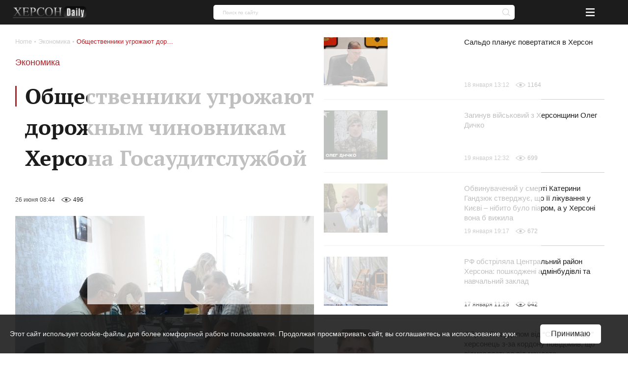

--- FILE ---
content_type: text/html; charset=utf-8
request_url: https://www.google.com/recaptcha/api2/aframe
body_size: 267
content:
<!DOCTYPE HTML><html><head><meta http-equiv="content-type" content="text/html; charset=UTF-8"></head><body><script nonce="EksFSNNCxSkVOVWOs29avg">/** Anti-fraud and anti-abuse applications only. See google.com/recaptcha */ try{var clients={'sodar':'https://pagead2.googlesyndication.com/pagead/sodar?'};window.addEventListener("message",function(a){try{if(a.source===window.parent){var b=JSON.parse(a.data);var c=clients[b['id']];if(c){var d=document.createElement('img');d.src=c+b['params']+'&rc='+(localStorage.getItem("rc::a")?sessionStorage.getItem("rc::b"):"");window.document.body.appendChild(d);sessionStorage.setItem("rc::e",parseInt(sessionStorage.getItem("rc::e")||0)+1);localStorage.setItem("rc::h",'1768997612837');}}}catch(b){}});window.parent.postMessage("_grecaptcha_ready", "*");}catch(b){}</script></body></html>

--- FILE ---
content_type: text/css
request_url: https://khersondaily.com/static/fonts/fonts.css
body_size: 196
content:
@font-face {
    font-family: 'PTSerif';
    src: local('PTSerif-Regular'), url('PTSerif-Regular.woff2') format('woff2');
    font-weight: 400;
    font-style: normal;
}

@font-face {
    font-family: 'PTSerif';
    font-style: normal;
    font-weight: 700;
    src: local('PTSerif-Bold'), url('PTSerif-Bold.woff2') format('woff2');
}



--- FILE ---
content_type: text/css
request_url: https://khersondaily.com/assets/css/bundle-vendor.css?v=1761607992
body_size: 1897
content:
html{line-height:1.15;-webkit-text-size-adjust:100%}body{margin:0}main{display:block}h1{font-size:2em;margin:.67em 0}hr{box-sizing:content-box;height:0;overflow:visible}pre{font-family:monospace,monospace;font-size:1em}a{background-color:transparent}abbr[title]{border-bottom:none;text-decoration:underline;-webkit-text-decoration:underline dotted;text-decoration:underline dotted}b,strong{font-weight:bolder}code,kbd,samp{font-family:monospace,monospace;font-size:1em}small{font-size:80%}sub,sup{font-size:75%;line-height:0;position:relative;vertical-align:baseline}sub{bottom:-.25em}sup{top:-.5em}img{border-style:none}button,input,optgroup,select,textarea{font-family:inherit;font-size:100%;line-height:1.15;margin:0}button,input{overflow:visible}button,select{text-transform:none}[type=button],[type=reset],[type=submit],button{-webkit-appearance:button}[type=button]::-moz-focus-inner,[type=reset]::-moz-focus-inner,[type=submit]::-moz-focus-inner,button::-moz-focus-inner{border-style:none;padding:0}[type=button]:-moz-focusring,[type=reset]:-moz-focusring,[type=submit]:-moz-focusring,button:-moz-focusring{outline:1px dotted ButtonText}fieldset{padding:.35em .75em .625em}legend{box-sizing:border-box;color:inherit;display:table;max-width:100%;padding:0;white-space:normal}progress{vertical-align:baseline}textarea{overflow:auto}[type=checkbox],[type=radio]{box-sizing:border-box;padding:0}[type=number]::-webkit-inner-spin-button,[type=number]::-webkit-outer-spin-button{height:auto}[type=search]{-webkit-appearance:textfield;outline-offset:-2px}[type=search]::-webkit-search-decoration{-webkit-appearance:none}::-webkit-file-upload-button{-webkit-appearance:button;font:inherit}details{display:block}summary{display:list-item}[hidden],template{display:none}
.pre-loader__box{position:fixed;width:100vw;max-height:100vh;height:100%;top:50%;left:50%;right:0;bottom:calc(100% - 100vh);transform:translate(-50%,-50%);z-index:301;background-color:#fff}.pre-loader__box,.pre-loader__inner{display:flex;flex-direction:column;align-items:center;justify-content:center}.pre-loader__inner{height:300px;width:90%;background:#fff;position:relative;overflow:hidden;color:#b21f25}.pre-loader__inner .title__animation{position:absolute;bottom:-150px;margin-bottom:50px;text-align:center;opacity:0;-webkit-animation:textAnimation 3s ease .3s forwards;animation:textAnimation 3s ease .3s forwards}.pre-loader__inner .logo{position:absolute;bottom:-150px;display:block;text-align:center;opacity:0;-webkit-animation:logoAnimation 3s ease .3s forwards;animation:logoAnimation 3s ease .3s forwards}.pre-loader__inner:before{left:0}.pre-loader__inner:after,.pre-loader__inner:before{content:"";position:absolute;width:2px;height:100%;bottom:0;background-color:#b21f25;visibility:hidden;transform:scaleY(0);-webkit-animation:scaleLine 3s cubic-bezier(1,.25,0,.75) .3s forwards;animation:scaleLine 3s cubic-bezier(1,.25,0,.75) .3s forwards}.pre-loader__inner:after{right:0}.pre-loader__text{position:relative;font-size:1.5rem;line-height:28px;margin-bottom:2.1875rem;color:#1c1c1c;font-weight:700;padding-left:20px;font-family:"PTSerif","sans-serif"}.pre-loader__text:before{content:"";position:absolute;left:0;top:10px;height:30px;width:3px;background-color:#b21f25}.pre-loader__text svg{fill:#b21f25;padding-left:10px}.notify{display:none;position:relative}.notify.is-active{position:absolute;left:50%;bottom:0;transform:translate(-50%,-50%);z-index:22;display:flex;align-items:center;justify-content:center;text-align:center;padding:10px;background-color:#fff;width:200px;height:50px;border:1px solid rgba(149,18,23,.5);border-radius:10px;color:#1c1c1c}@-webkit-keyframes textAnimation{0%{bottom:-250px}30%{bottom:50px}80%{bottom:50px}99%{bottom:300px;opacity:1}to{bottom:300px;opacity:1;display:none}}@keyframes textAnimation{0%{bottom:-250px}30%{bottom:50px}80%{bottom:50px}99%{bottom:300px;opacity:1}to{bottom:300px;opacity:1;display:none}}@-webkit-keyframes logoAnimation{0%{bottom:-250px}30%{bottom:50px}80%{bottom:50px}99%{bottom:300px;opacity:1}to{bottom:300px;opacity:1;display:none}}@keyframes logoAnimation{0%{bottom:-250px}30%{bottom:50px}80%{bottom:50px}99%{bottom:300px;opacity:1}to{bottom:300px;opacity:1;display:none}}@-webkit-keyframes scaleLine{0%{visibility:hidden;transform:scaleY(0)}50%{visibility:visible;transform:scaleY(1)}to{visibility:hidden;transform:scaleY(0)}}@keyframes scaleLine{0%{visibility:hidden;transform:scaleY(0)}50%{visibility:visible;transform:scaleY(1)}to{visibility:hidden;transform:scaleY(0)}}.browserizr-is-desktop [data-perfect-scrollbar]{overflow:auto;margin-right:-5px;max-width:100%}.browserizr-is-desktop [data-perfect-scrollbar]::-webkit-scrollbar{width:5px;height:5px}.browserizr-is-desktop [data-perfect-scrollbar]::-webkit-scrollbar-track{background:transparent}.browserizr-is-desktop [data-perfect-scrollbar]::-webkit-scrollbar-thumb{width:5px;border-radius:5px;background:rgba(28,28,28,.35);cursor:pointer}.browserizr-is-desktop [data-perfect-scrollbar]::-webkit-scrollbar-thumb:hover{background:rgba(28,28,28,.5)}.browserizr-is-desktop.no-cssscrollbar [data-perfect-scrollbar]{overflow:auto;margin-right:-5px;max-width:100%}.slick-slide{outline:none}.slick-slider .slick-track{margin-left:0}.slick-slider-dots:empty{display:none}.slick-slider-dots .slick-dots{display:flex;flex-wrap:wrap;list-style:none;justify-content:center;margin:1rem 0 0;padding:0}.slick-slider-dots .slick-dots li{display:block;font-size:0;line-height:0;margin:0 4px 4px;opacity:.7;transition:opacity .2s linear;will-change:opacity}.slick-slider-dots .slick-dots button{color:inherit;padding:0;margin:0;background:transparent;border-width:0;width:1rem;height:1rem;border-radius:1rem;box-shadow:inset 0 0 0 2px;transition:box-shadow .2s linear;will-change:box-shadow;cursor:pointer}.slick-slider-dots .slick-dots .slick-active{opacity:1}.slick-slider-dots .slick-dots .slick-active button{cursor:default;box-shadow:inset 0 0 0 .6rem}.slick-slider-arrow{width:2.5rem;height:2.5rem;position:relative;-webkit-user-select:none;-moz-user-select:none;-ms-user-select:none;user-select:none;opacity:0;visibility:hidden;transition:background-color .1s linear,opacity .1s linear,visibility .1s linear;will-change:background-color,opacity,visibility}.slick-slider-arrow.slick-arrow:not(.slick-disabled){opacity:1;visibility:visible;cursor:pointer}.slick-slider-arrow:hover{background-color:#b21f25;color:#fff}.slick-slider-arrow:active{opacity:.6;transition-duration:0s,0s}.slick-slider-arrow--prev:hover svg{transform:translateX(-2px)}.slick-slider-arrow--next:hover svg{transform:translateX(2px)}.slick-slider-arrow svg{position:absolute;top:50%;left:50%;width:1.375rem;height:1.375rem;margin:-.6875rem 0 0 -.6875rem;fill:currentColor;transition:transform .1s linear;will-change:transform}.slick-slider-list:not(.is-ready) .slick-slider-list__item:not(:first-child){display:none}@media only screen and (min-width:769px){.pre-loader__inner{width:780px}.pre-loader__text{font-size:2.5rem;line-height:63px;margin-bottom:3.25rem;color:#1c1c1c}.pre-loader__text:before{content:"";position:absolute;left:0;top:10px;height:40px;width:3px;background-color:#b21f25}}
